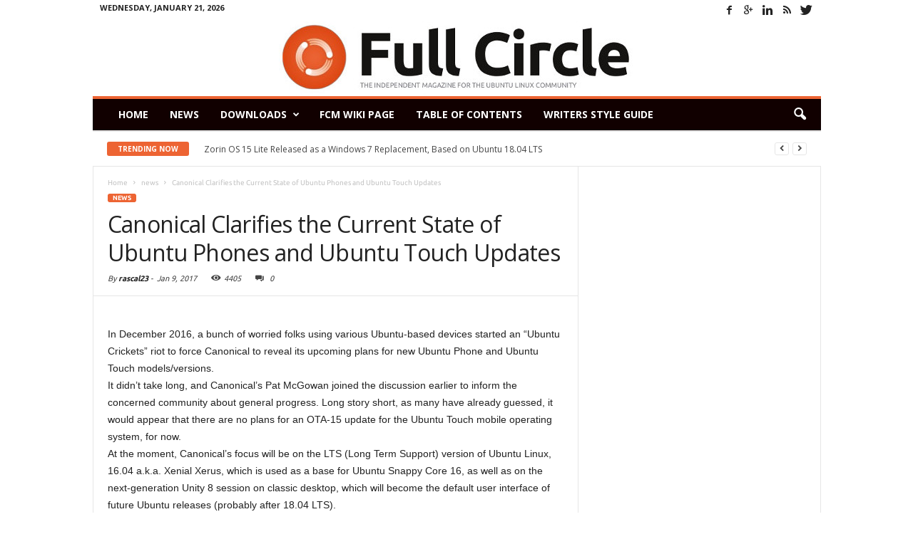

--- FILE ---
content_type: text/html; charset=UTF-8
request_url: https://legacy.fullcirclemagazine.org/2017/01/09/canonical-clarifies-the-current-state-of-ubuntu-phones-and-ubuntu-touch-updates/
body_size: 14954
content:
<!doctype html >
<!--[if IE 8]>    <html class="ie8" lang="en"> <![endif]-->
<!--[if IE 9]>    <html class="ie9" lang="en"> <![endif]-->
<!--[if gt IE 8]><!--> <html lang="en-US"> <!--<![endif]-->
<head>
    <title>Canonical Clarifies the Current State of Ubuntu Phones and Ubuntu Touch Updates | Full Circle Magazine</title>
    <meta charset="UTF-8" />
    <meta http-equiv="Content-Type" content="text/html; charset=UTF-8">
    <meta name="viewport" content="width=device-width, initial-scale=1.0">
    <link rel="pingback" href="https://legacy.fullcirclemagazine.org/xmlrpc.php" />
    <meta name='robots' content='max-image-preview:large' />
<meta name="author" content="rascal23">
<link rel="icon" type="image/png" href="https://www.legacy.fullcirclemagazine.org/wp-content/uploads/2015/06/fcm_favicon.png"><link rel='dns-prefetch' href='//stats.wp.com' />
<link rel='dns-prefetch' href='//fonts.googleapis.com' />
<link rel='dns-prefetch' href='//v0.wordpress.com' />
<link rel='preconnect' href='//i0.wp.com' />
<link rel='preconnect' href='//c0.wp.com' />
<link rel="alternate" type="application/rss+xml" title="Full Circle Magazine &raquo; Feed" href="https://legacy.fullcirclemagazine.org/feed/" />
<link rel="alternate" type="application/rss+xml" title="Full Circle Magazine &raquo; Comments Feed" href="https://legacy.fullcirclemagazine.org/comments/feed/" />
<style id='wp-img-auto-sizes-contain-inline-css' type='text/css'>
img:is([sizes=auto i],[sizes^="auto," i]){contain-intrinsic-size:3000px 1500px}
/*# sourceURL=wp-img-auto-sizes-contain-inline-css */
</style>
<link rel='stylesheet' id='sgr_main-css' href='https://legacy.fullcirclemagazine.org/wp-content/plugins/simple-google-recaptcha/sgr.css?ver=1643747657' type='text/css' media='all' />
<link rel='stylesheet' id='jetpack_related-posts-css' href='https://c0.wp.com/p/jetpack/15.4/modules/related-posts/related-posts.css' type='text/css' media='all' />
<link rel='stylesheet' id='pt-cv-public-style-css' href='https://legacy.fullcirclemagazine.org/wp-content/plugins/content-views-query-and-display-post-page/public/assets/css/cv.css?ver=4.2.1' type='text/css' media='all' />
<style id='wp-emoji-styles-inline-css' type='text/css'>

	img.wp-smiley, img.emoji {
		display: inline !important;
		border: none !important;
		box-shadow: none !important;
		height: 1em !important;
		width: 1em !important;
		margin: 0 0.07em !important;
		vertical-align: -0.1em !important;
		background: none !important;
		padding: 0 !important;
	}
/*# sourceURL=wp-emoji-styles-inline-css */
</style>
<style id='wp-block-library-inline-css' type='text/css'>
:root{--wp-block-synced-color:#7a00df;--wp-block-synced-color--rgb:122,0,223;--wp-bound-block-color:var(--wp-block-synced-color);--wp-editor-canvas-background:#ddd;--wp-admin-theme-color:#007cba;--wp-admin-theme-color--rgb:0,124,186;--wp-admin-theme-color-darker-10:#006ba1;--wp-admin-theme-color-darker-10--rgb:0,107,160.5;--wp-admin-theme-color-darker-20:#005a87;--wp-admin-theme-color-darker-20--rgb:0,90,135;--wp-admin-border-width-focus:2px}@media (min-resolution:192dpi){:root{--wp-admin-border-width-focus:1.5px}}.wp-element-button{cursor:pointer}:root .has-very-light-gray-background-color{background-color:#eee}:root .has-very-dark-gray-background-color{background-color:#313131}:root .has-very-light-gray-color{color:#eee}:root .has-very-dark-gray-color{color:#313131}:root .has-vivid-green-cyan-to-vivid-cyan-blue-gradient-background{background:linear-gradient(135deg,#00d084,#0693e3)}:root .has-purple-crush-gradient-background{background:linear-gradient(135deg,#34e2e4,#4721fb 50%,#ab1dfe)}:root .has-hazy-dawn-gradient-background{background:linear-gradient(135deg,#faaca8,#dad0ec)}:root .has-subdued-olive-gradient-background{background:linear-gradient(135deg,#fafae1,#67a671)}:root .has-atomic-cream-gradient-background{background:linear-gradient(135deg,#fdd79a,#004a59)}:root .has-nightshade-gradient-background{background:linear-gradient(135deg,#330968,#31cdcf)}:root .has-midnight-gradient-background{background:linear-gradient(135deg,#020381,#2874fc)}:root{--wp--preset--font-size--normal:16px;--wp--preset--font-size--huge:42px}.has-regular-font-size{font-size:1em}.has-larger-font-size{font-size:2.625em}.has-normal-font-size{font-size:var(--wp--preset--font-size--normal)}.has-huge-font-size{font-size:var(--wp--preset--font-size--huge)}.has-text-align-center{text-align:center}.has-text-align-left{text-align:left}.has-text-align-right{text-align:right}.has-fit-text{white-space:nowrap!important}#end-resizable-editor-section{display:none}.aligncenter{clear:both}.items-justified-left{justify-content:flex-start}.items-justified-center{justify-content:center}.items-justified-right{justify-content:flex-end}.items-justified-space-between{justify-content:space-between}.screen-reader-text{border:0;clip-path:inset(50%);height:1px;margin:-1px;overflow:hidden;padding:0;position:absolute;width:1px;word-wrap:normal!important}.screen-reader-text:focus{background-color:#ddd;clip-path:none;color:#444;display:block;font-size:1em;height:auto;left:5px;line-height:normal;padding:15px 23px 14px;text-decoration:none;top:5px;width:auto;z-index:100000}html :where(.has-border-color){border-style:solid}html :where([style*=border-top-color]){border-top-style:solid}html :where([style*=border-right-color]){border-right-style:solid}html :where([style*=border-bottom-color]){border-bottom-style:solid}html :where([style*=border-left-color]){border-left-style:solid}html :where([style*=border-width]){border-style:solid}html :where([style*=border-top-width]){border-top-style:solid}html :where([style*=border-right-width]){border-right-style:solid}html :where([style*=border-bottom-width]){border-bottom-style:solid}html :where([style*=border-left-width]){border-left-style:solid}html :where(img[class*=wp-image-]){height:auto;max-width:100%}:where(figure){margin:0 0 1em}html :where(.is-position-sticky){--wp-admin--admin-bar--position-offset:var(--wp-admin--admin-bar--height,0px)}@media screen and (max-width:600px){html :where(.is-position-sticky){--wp-admin--admin-bar--position-offset:0px}}

/*# sourceURL=wp-block-library-inline-css */
</style><style id='global-styles-inline-css' type='text/css'>
:root{--wp--preset--aspect-ratio--square: 1;--wp--preset--aspect-ratio--4-3: 4/3;--wp--preset--aspect-ratio--3-4: 3/4;--wp--preset--aspect-ratio--3-2: 3/2;--wp--preset--aspect-ratio--2-3: 2/3;--wp--preset--aspect-ratio--16-9: 16/9;--wp--preset--aspect-ratio--9-16: 9/16;--wp--preset--color--black: #000000;--wp--preset--color--cyan-bluish-gray: #abb8c3;--wp--preset--color--white: #ffffff;--wp--preset--color--pale-pink: #f78da7;--wp--preset--color--vivid-red: #cf2e2e;--wp--preset--color--luminous-vivid-orange: #ff6900;--wp--preset--color--luminous-vivid-amber: #fcb900;--wp--preset--color--light-green-cyan: #7bdcb5;--wp--preset--color--vivid-green-cyan: #00d084;--wp--preset--color--pale-cyan-blue: #8ed1fc;--wp--preset--color--vivid-cyan-blue: #0693e3;--wp--preset--color--vivid-purple: #9b51e0;--wp--preset--gradient--vivid-cyan-blue-to-vivid-purple: linear-gradient(135deg,rgb(6,147,227) 0%,rgb(155,81,224) 100%);--wp--preset--gradient--light-green-cyan-to-vivid-green-cyan: linear-gradient(135deg,rgb(122,220,180) 0%,rgb(0,208,130) 100%);--wp--preset--gradient--luminous-vivid-amber-to-luminous-vivid-orange: linear-gradient(135deg,rgb(252,185,0) 0%,rgb(255,105,0) 100%);--wp--preset--gradient--luminous-vivid-orange-to-vivid-red: linear-gradient(135deg,rgb(255,105,0) 0%,rgb(207,46,46) 100%);--wp--preset--gradient--very-light-gray-to-cyan-bluish-gray: linear-gradient(135deg,rgb(238,238,238) 0%,rgb(169,184,195) 100%);--wp--preset--gradient--cool-to-warm-spectrum: linear-gradient(135deg,rgb(74,234,220) 0%,rgb(151,120,209) 20%,rgb(207,42,186) 40%,rgb(238,44,130) 60%,rgb(251,105,98) 80%,rgb(254,248,76) 100%);--wp--preset--gradient--blush-light-purple: linear-gradient(135deg,rgb(255,206,236) 0%,rgb(152,150,240) 100%);--wp--preset--gradient--blush-bordeaux: linear-gradient(135deg,rgb(254,205,165) 0%,rgb(254,45,45) 50%,rgb(107,0,62) 100%);--wp--preset--gradient--luminous-dusk: linear-gradient(135deg,rgb(255,203,112) 0%,rgb(199,81,192) 50%,rgb(65,88,208) 100%);--wp--preset--gradient--pale-ocean: linear-gradient(135deg,rgb(255,245,203) 0%,rgb(182,227,212) 50%,rgb(51,167,181) 100%);--wp--preset--gradient--electric-grass: linear-gradient(135deg,rgb(202,248,128) 0%,rgb(113,206,126) 100%);--wp--preset--gradient--midnight: linear-gradient(135deg,rgb(2,3,129) 0%,rgb(40,116,252) 100%);--wp--preset--font-size--small: 13px;--wp--preset--font-size--medium: 20px;--wp--preset--font-size--large: 36px;--wp--preset--font-size--x-large: 42px;--wp--preset--spacing--20: 0.44rem;--wp--preset--spacing--30: 0.67rem;--wp--preset--spacing--40: 1rem;--wp--preset--spacing--50: 1.5rem;--wp--preset--spacing--60: 2.25rem;--wp--preset--spacing--70: 3.38rem;--wp--preset--spacing--80: 5.06rem;--wp--preset--shadow--natural: 6px 6px 9px rgba(0, 0, 0, 0.2);--wp--preset--shadow--deep: 12px 12px 50px rgba(0, 0, 0, 0.4);--wp--preset--shadow--sharp: 6px 6px 0px rgba(0, 0, 0, 0.2);--wp--preset--shadow--outlined: 6px 6px 0px -3px rgb(255, 255, 255), 6px 6px rgb(0, 0, 0);--wp--preset--shadow--crisp: 6px 6px 0px rgb(0, 0, 0);}:where(.is-layout-flex){gap: 0.5em;}:where(.is-layout-grid){gap: 0.5em;}body .is-layout-flex{display: flex;}.is-layout-flex{flex-wrap: wrap;align-items: center;}.is-layout-flex > :is(*, div){margin: 0;}body .is-layout-grid{display: grid;}.is-layout-grid > :is(*, div){margin: 0;}:where(.wp-block-columns.is-layout-flex){gap: 2em;}:where(.wp-block-columns.is-layout-grid){gap: 2em;}:where(.wp-block-post-template.is-layout-flex){gap: 1.25em;}:where(.wp-block-post-template.is-layout-grid){gap: 1.25em;}.has-black-color{color: var(--wp--preset--color--black) !important;}.has-cyan-bluish-gray-color{color: var(--wp--preset--color--cyan-bluish-gray) !important;}.has-white-color{color: var(--wp--preset--color--white) !important;}.has-pale-pink-color{color: var(--wp--preset--color--pale-pink) !important;}.has-vivid-red-color{color: var(--wp--preset--color--vivid-red) !important;}.has-luminous-vivid-orange-color{color: var(--wp--preset--color--luminous-vivid-orange) !important;}.has-luminous-vivid-amber-color{color: var(--wp--preset--color--luminous-vivid-amber) !important;}.has-light-green-cyan-color{color: var(--wp--preset--color--light-green-cyan) !important;}.has-vivid-green-cyan-color{color: var(--wp--preset--color--vivid-green-cyan) !important;}.has-pale-cyan-blue-color{color: var(--wp--preset--color--pale-cyan-blue) !important;}.has-vivid-cyan-blue-color{color: var(--wp--preset--color--vivid-cyan-blue) !important;}.has-vivid-purple-color{color: var(--wp--preset--color--vivid-purple) !important;}.has-black-background-color{background-color: var(--wp--preset--color--black) !important;}.has-cyan-bluish-gray-background-color{background-color: var(--wp--preset--color--cyan-bluish-gray) !important;}.has-white-background-color{background-color: var(--wp--preset--color--white) !important;}.has-pale-pink-background-color{background-color: var(--wp--preset--color--pale-pink) !important;}.has-vivid-red-background-color{background-color: var(--wp--preset--color--vivid-red) !important;}.has-luminous-vivid-orange-background-color{background-color: var(--wp--preset--color--luminous-vivid-orange) !important;}.has-luminous-vivid-amber-background-color{background-color: var(--wp--preset--color--luminous-vivid-amber) !important;}.has-light-green-cyan-background-color{background-color: var(--wp--preset--color--light-green-cyan) !important;}.has-vivid-green-cyan-background-color{background-color: var(--wp--preset--color--vivid-green-cyan) !important;}.has-pale-cyan-blue-background-color{background-color: var(--wp--preset--color--pale-cyan-blue) !important;}.has-vivid-cyan-blue-background-color{background-color: var(--wp--preset--color--vivid-cyan-blue) !important;}.has-vivid-purple-background-color{background-color: var(--wp--preset--color--vivid-purple) !important;}.has-black-border-color{border-color: var(--wp--preset--color--black) !important;}.has-cyan-bluish-gray-border-color{border-color: var(--wp--preset--color--cyan-bluish-gray) !important;}.has-white-border-color{border-color: var(--wp--preset--color--white) !important;}.has-pale-pink-border-color{border-color: var(--wp--preset--color--pale-pink) !important;}.has-vivid-red-border-color{border-color: var(--wp--preset--color--vivid-red) !important;}.has-luminous-vivid-orange-border-color{border-color: var(--wp--preset--color--luminous-vivid-orange) !important;}.has-luminous-vivid-amber-border-color{border-color: var(--wp--preset--color--luminous-vivid-amber) !important;}.has-light-green-cyan-border-color{border-color: var(--wp--preset--color--light-green-cyan) !important;}.has-vivid-green-cyan-border-color{border-color: var(--wp--preset--color--vivid-green-cyan) !important;}.has-pale-cyan-blue-border-color{border-color: var(--wp--preset--color--pale-cyan-blue) !important;}.has-vivid-cyan-blue-border-color{border-color: var(--wp--preset--color--vivid-cyan-blue) !important;}.has-vivid-purple-border-color{border-color: var(--wp--preset--color--vivid-purple) !important;}.has-vivid-cyan-blue-to-vivid-purple-gradient-background{background: var(--wp--preset--gradient--vivid-cyan-blue-to-vivid-purple) !important;}.has-light-green-cyan-to-vivid-green-cyan-gradient-background{background: var(--wp--preset--gradient--light-green-cyan-to-vivid-green-cyan) !important;}.has-luminous-vivid-amber-to-luminous-vivid-orange-gradient-background{background: var(--wp--preset--gradient--luminous-vivid-amber-to-luminous-vivid-orange) !important;}.has-luminous-vivid-orange-to-vivid-red-gradient-background{background: var(--wp--preset--gradient--luminous-vivid-orange-to-vivid-red) !important;}.has-very-light-gray-to-cyan-bluish-gray-gradient-background{background: var(--wp--preset--gradient--very-light-gray-to-cyan-bluish-gray) !important;}.has-cool-to-warm-spectrum-gradient-background{background: var(--wp--preset--gradient--cool-to-warm-spectrum) !important;}.has-blush-light-purple-gradient-background{background: var(--wp--preset--gradient--blush-light-purple) !important;}.has-blush-bordeaux-gradient-background{background: var(--wp--preset--gradient--blush-bordeaux) !important;}.has-luminous-dusk-gradient-background{background: var(--wp--preset--gradient--luminous-dusk) !important;}.has-pale-ocean-gradient-background{background: var(--wp--preset--gradient--pale-ocean) !important;}.has-electric-grass-gradient-background{background: var(--wp--preset--gradient--electric-grass) !important;}.has-midnight-gradient-background{background: var(--wp--preset--gradient--midnight) !important;}.has-small-font-size{font-size: var(--wp--preset--font-size--small) !important;}.has-medium-font-size{font-size: var(--wp--preset--font-size--medium) !important;}.has-large-font-size{font-size: var(--wp--preset--font-size--large) !important;}.has-x-large-font-size{font-size: var(--wp--preset--font-size--x-large) !important;}
/*# sourceURL=global-styles-inline-css */
</style>

<style id='classic-theme-styles-inline-css' type='text/css'>
/*! This file is auto-generated */
.wp-block-button__link{color:#fff;background-color:#32373c;border-radius:9999px;box-shadow:none;text-decoration:none;padding:calc(.667em + 2px) calc(1.333em + 2px);font-size:1.125em}.wp-block-file__button{background:#32373c;color:#fff;text-decoration:none}
/*# sourceURL=/wp-includes/css/classic-themes.min.css */
</style>
<link rel='stylesheet' id='google-font-opensans-css' href='https://fonts.googleapis.com/css?family=Open+Sans%3A300%2C400%2C600%2C700&#038;subset=latin%2Ccyrillic-ext%2Cgreek-ext%2Cgreek%2Cvietnamese%2Clatin-ext%2Ccyrillic&#038;ver=6.9' type='text/css' media='all' />
<link rel='stylesheet' id='google-roboto-cond-css' href='https://fonts.googleapis.com/css?family=Roboto+Condensed%3A300italic%2C400italic%2C700italic%2C400%2C300%2C700&#038;subset=latin%2Ccyrillic-ext%2Cgreek-ext%2Cgreek%2Cvietnamese%2Clatin-ext%2Ccyrillic&#038;ver=6.9' type='text/css' media='all' />
<link rel='stylesheet' id='parent-style-css' href='https://legacy.fullcirclemagazine.org/wp-content/themes/Newsmag/styles.min.css?ver=6.9' type='text/css' media='all' />
<link rel='stylesheet' id='js_composer_front-css' href='https://legacy.fullcirclemagazine.org/wp-content/plugins/js_composer/assets/css/js_composer.css?ver=4.4.4' type='text/css' media='all' />
<link rel='stylesheet' id='td-theme-css' href='https://legacy.fullcirclemagazine.org/wp-content/themes/Newsmag-child/style.css?ver=1.7.1' type='text/css' media='all' />
<link rel='stylesheet' id='sharedaddy-css' href='https://c0.wp.com/p/jetpack/15.4/modules/sharedaddy/sharing.css' type='text/css' media='all' />
<link rel='stylesheet' id='social-logos-css' href='https://c0.wp.com/p/jetpack/15.4/_inc/social-logos/social-logos.min.css' type='text/css' media='all' />
<script type="text/javascript" id="jetpack_related-posts-js-extra">
/* <![CDATA[ */
var related_posts_js_options = {"post_heading":"h4"};
//# sourceURL=jetpack_related-posts-js-extra
/* ]]> */
</script>
<script type="text/javascript" src="https://c0.wp.com/p/jetpack/15.4/_inc/build/related-posts/related-posts.min.js" id="jetpack_related-posts-js"></script>
<script type="text/javascript" src="https://c0.wp.com/c/6.9/wp-includes/js/jquery/jquery.min.js" id="jquery-core-js"></script>
<script type="text/javascript" src="https://c0.wp.com/c/6.9/wp-includes/js/jquery/jquery-migrate.min.js" id="jquery-migrate-js"></script>
<script type="text/javascript" id="sgr_main-js-extra">
/* <![CDATA[ */
var sgr_main = {"sgr_site_key":"6LdNWkIUAAAAAFCJSh672Xh7Nr1jBUnP66hJmLfz"};
//# sourceURL=sgr_main-js-extra
/* ]]> */
</script>
<script type='text/javascript' src='https://legacy.fullcirclemagazine.org/wp-content/plugins/bwp-minify/cache/minify-b1-sgr_main-50bfc06d55cc28c99fe3c9bfc15144fc.js'></script>
<link rel="https://api.w.org/" href="https://legacy.fullcirclemagazine.org/wp-json/" /><link rel="alternate" title="JSON" type="application/json" href="https://legacy.fullcirclemagazine.org/wp-json/wp/v2/posts/5536" /><link rel="EditURI" type="application/rsd+xml" title="RSD" href="https://legacy.fullcirclemagazine.org/xmlrpc.php?rsd" />
<meta name="generator" content="WordPress 6.9" />
<meta name="generator" content="Seriously Simple Podcasting 3.14.2" />
<link rel="canonical" href="https://legacy.fullcirclemagazine.org/2017/01/09/canonical-clarifies-the-current-state-of-ubuntu-phones-and-ubuntu-touch-updates/" />
<link rel='shortlink' href='https://wp.me/p8JplV-1ri' />

<link rel="alternate" type="application/rss+xml" title="Podcast RSS feed" href="http://feeds.feedburner.com/FullCircleWeeklyNews" />

<script type="text/javascript">var _gaq=_gaq||[];_gaq.push(["_setAccount","UA-19940523-1"]);_gaq.push(["_trackPageview"]);(function(){var ga=document.createElement("script");ga.type="text/javascript";ga.async=true;ga.src=("https:"==document.location.protocol?"https://ssl":"http://www")+".google-analytics.com/ga.js";var s=document.getElementsByTagName("script")[0];s.parentNode.insertBefore(ga,s);})();</script>	<style>img#wpstats{display:none}</style>
		<!--[if lt IE 9]><script src="https://html5shim.googlecode.com/svn/trunk/html5.js"></script><![endif]-->
    <meta name="generator" content="Powered by Visual Composer - drag and drop page builder for WordPress."/>
<!--[if IE 8]><link rel="stylesheet" type="text/css" href="https://legacy.fullcirclemagazine.org/wp-content/plugins/js_composer/assets/css/vc-ie8.css" media="screen"><![endif]--><meta name="description" content="In December 2016, a bunch of worried folks using various Ubuntu-based devices started an &quot;Ubuntu Crickets&quot; riot to force Canonical to reveal its upcoming plans for new Ubuntu Phone and Ubuntu Touch models/versions. It didn&#039;t take long, and Canonical&#039;s Pat McGowan joined the discussion earlier to inform the concerned community about general progress. Long story&hellip;" />

<!-- Jetpack Open Graph Tags -->
<meta property="og:type" content="article" />
<meta property="og:title" content="Canonical Clarifies the Current State of Ubuntu Phones and Ubuntu Touch Updates" />
<meta property="og:url" content="https://legacy.fullcirclemagazine.org/2017/01/09/canonical-clarifies-the-current-state-of-ubuntu-phones-and-ubuntu-touch-updates/" />
<meta property="og:description" content="In December 2016, a bunch of worried folks using various Ubuntu-based devices started an &#8220;Ubuntu Crickets&#8221; riot to force Canonical to reveal its upcoming plans for new Ubuntu Phone and …" />
<meta property="article:published_time" content="2017-01-09T17:52:53+00:00" />
<meta property="article:modified_time" content="2017-01-09T17:52:53+00:00" />
<meta property="og:site_name" content="Full Circle Magazine" />
<meta property="og:image" content="https://s0.wp.com/i/blank.jpg" />
<meta property="og:image:width" content="200" />
<meta property="og:image:height" content="200" />
<meta property="og:image:alt" content="" />
<meta property="og:locale" content="en_US" />
<meta name="twitter:text:title" content="Canonical Clarifies the Current State of Ubuntu Phones and Ubuntu Touch Updates" />
<meta name="twitter:card" content="summary" />

<!-- End Jetpack Open Graph Tags -->

<!-- JS generated by theme -->

<script>
    

var td_blocks = []; //here we store all the items for the current page

//td_block class - each ajax block uses a object of this class for requests
function td_block() {
    this.id = '';
    this.block_type = 1; //block type id (1-234 etc)
    this.atts = '';
    this.td_column_number = '';
    this.td_current_page = 1; //
    this.post_count = 0; //from wp
    this.found_posts = 0; //from wp
    this.max_num_pages = 0; //from wp
    this.td_filter_value = ''; //current live filter value
    this.td_filter_ui_uid = ''; //used to select a item from the drop down filter
    this.is_ajax_running = false;
    this.td_user_action = ''; // load more or infinite loader (used by the animation)
    this.header_color = '';
    this.ajax_pagination_infinite_stop = ''; //show load more at page x
}

    
var td_ad_background_click_link="";
var td_ad_background_click_target="";
var td_ajax_url="https:\/\/legacy.fullcirclemagazine.org\/wp-admin\/admin-ajax.php?td_theme_name=Newsmag&v=1.7.1";
var td_get_template_directory_uri="https:\/\/legacy.fullcirclemagazine.org\/wp-content\/themes\/Newsmag";
var tds_snap_menu="snap";
var tds_logo_on_sticky="";
var tds_header_style="7";
var td_search_url="https:\/\/legacy.fullcirclemagazine.org\/search\/";
var td_please_wait="Please wait...";
var td_email_user_pass_incorrect="User or password incorrect!";
var td_email_user_incorrect="Email or username incorrect!";
var td_email_incorrect="Email incorrect!";
var tds_more_articles_on_post_enable="";
var tds_more_articles_on_post_time_to_wait="";
var tds_more_articles_on_post_pages_distance_from_top=0;
var tds_theme_color_site_wide="#ed6433";
var tds_smart_sidebar="";
var td_magnific_popup_translation_tPrev="Previous (Left arrow key)";
var td_magnific_popup_translation_tNext="Next (Right arrow key)";
var td_magnific_popup_translation_tCounter="%curr% of %total%";
var td_magnific_popup_translation_ajax_tError="The content from %url% could not be loaded.";
var td_magnific_popup_translation_image_tError="The image #%curr% could not be loaded.";
</script>


<!-- Header style compiled by theme -->

<style>
    
.td-header-border:before,
    .td-trending-now-title,
    .td_block_mega_menu .td_mega_menu_sub_cats .cur-sub-cat,
    .td-post-category:hover,
    .td-header-style-2 .td-header-sp-logo,
    .sf-menu ul .td-menu-item > a:hover,
    .sf-menu ul .sfHover > a,
    .sf-menu ul .current-menu-ancestor > a,
    .sf-menu ul .current-category-ancestor > a,
    .sf-menu ul .current-menu-item > a,
    .td-next-prev-wrap a:hover i,
    .page-nav .current,
    .widget_calendar tfoot a:hover,
    .td-footer-container .widget_search .wpb_button:hover,
    .td-scroll-up-visible,
    .dropcap,
    .td-category a,
    input[type="submit"]:hover,
    .td-post-small-box a:hover,
    .td-404-sub-sub-title a:hover,
    .td-rating-bar-wrap div,
    .td_top_authors .td-active .td-author-post-count,
    .td_top_authors .td-active .td-author-comments-count,
    .td_smart_list_3 .td-sml3-top-controls i:hover,
    .td_smart_list_3 .td-sml3-bottom-controls i:hover,
    .td-mobile-close a,
    .td_wrapper_video_playlist .td_video_controls_playlist_wrapper,
    .td-read-more a:hover,
    .td-login-wrap .btn,
    .td_display_err,
    .td-header-style-6 .td-top-menu-full,
    #bbpress-forums button:hover,
    #bbpress-forums .bbp-pagination .current,
    .bbp_widget_login .button:hover,
    .header-search-wrap .td-drop-down-search .btn:hover,
    .td-post-text-content .more-link-wrap:hover a,
    #buddypress div.item-list-tabs ul li > a span,
    #buddypress div.item-list-tabs ul li > a:hover span,
    #buddypress input[type=submit]:hover,
    #buddypress a.button:hover span,
    #buddypress div.item-list-tabs ul li.selected a span,
    #buddypress div.item-list-tabs ul li.current a span,
    #buddypress input[type=submit]:focus {
        background-color: #ed6433;
    }

    @media (max-width: 767px) {
        .category .td-category a.td-current-sub-category {
            background-color: #ed6433 !important;
        }
    }

    .woocommerce .onsale,
    .woocommerce .woocommerce a.button:hover,
    .woocommerce-page .woocommerce .button:hover,
    .single-product .product .summary .cart .button:hover,
    .woocommerce .woocommerce .product a.button:hover,
    .woocommerce .product a.button:hover,
    .woocommerce .product #respond input#submit:hover,
    .woocommerce .checkout input#place_order:hover,
    .woocommerce .woocommerce.widget .button:hover,
    .woocommerce .woocommerce-message .button:hover,
    .woocommerce .woocommerce-error .button:hover,
    .woocommerce .woocommerce-info .button:hover,
    .woocommerce.widget .ui-slider .ui-slider-handle,
    .vc_btn-black:hover,
	.wpb_btn-black:hover,
	.item-list-tabs .feed:hover a {
    	background-color: #ed6433 !important;
    }

    .top-header-menu a:hover,
    .top-header-menu .menu-item-has-children li a:hover,
    .td_module_wrap:hover .entry-title a,
    .td_mod_mega_menu:hover .entry-title a,
    .footer-email-wrap a,
    .widget a:hover,
    .td-footer-container .widget_calendar #today,
    .td-category-pulldown-filter a.td-pulldown-category-filter-link:hover,
    .td-load-more-wrap a:hover,
    .td-post-next-prev-content a:hover,
    .td-author-name a:hover,
    .td-author-url a:hover,
    .td_mod_related_posts:hover .entry-title a,
    .td-search-query,
    .top-header-menu .current-menu-item > a,
    .top-header-menu .current-menu-ancestor > a,
    .header-search-wrap .td-drop-down-search .result-msg a:hover,
    .td_top_authors .td-active .td-authors-name a,
    .td-mobile-content li a:hover,
    .post blockquote p,
    .td-post-content blockquote p,
    .page blockquote p,
    .comment-list cite a:hover,
    .comment-list cite:hover,
    .comment-list .comment-reply-link:hover,
    a,
    .white-menu #td-header-menu .sf-menu > li > a:hover,
    .white-menu #td-header-menu .sf-menu > .current-menu-ancestor > a,
    .white-menu #td-header-menu .sf-menu > .current-menu-item > a,
    .td-stack-classic-blog .td-post-text-content .more-link-wrap:hover a,
    .td_quote_on_blocks,
    #bbpress-forums .bbp-forum-freshness a:hover,
    #bbpress-forums .bbp-topic-freshness a:hover,
    #bbpress-forums .bbp-forums-list li a:hover,
    #bbpress-forums .bbp-forum-title:hover,
    #bbpress-forums .bbp-topic-permalink:hover,
    #bbpress-forums .bbp-topic-started-by a:hover,
    #bbpress-forums .bbp-topic-started-in a:hover,
    #bbpress-forums .bbp-body .super-sticky li.bbp-topic-title .bbp-topic-permalink,
    #bbpress-forums .bbp-body .sticky li.bbp-topic-title .bbp-topic-permalink,
    #bbpress-forums #subscription-toggle a:hover,
    #bbpress-forums #favorite-toggle a:hover,
    .widget_display_replies .bbp-author-name,
    .widget_display_topics .bbp-author-name,
    .td-category-siblings .td-subcat-dropdown a.td-current-sub-category,
    .td-category-siblings .td-subcat-dropdown a:hover,
    .td-pulldown-filter-display-option:hover,
    .td-pulldown-filter-display-option .td-pulldown-filter-link:hover,
    .td_normal_slide .td-wrapper-pulldown-filter .td-pulldown-filter-list a:hover,
    #buddypress ul.item-list li div.item-title a:hover,
    .td_block_13 .td-pulldown-filter-list a:hover {
        color: #ed6433;
    }

    .td-stack-classic-blog .td-post-text-content .more-link-wrap:hover a {
        outline-color: #ed6433;
    }

    .td-mega-menu .wpb_content_element li a:hover,
    .td_login_tab_focus {
        color: #ed6433 !important;
    }

    .td-next-prev-wrap a:hover i,
    .page-nav .current,
    .widget_tag_cloud a:hover,
    .post .td_quote_box,
    .page .td_quote_box,
    .td-login-panel-title,
    #bbpress-forums .bbp-pagination .current {
        border-color: #ed6433;
    }

    .td_wrapper_video_playlist .td_video_currently_playing:after,
    .item-list-tabs .feed:hover {
        border-color: #ed6433 !important;
    }





    
    .td-header-main-menu {
        background-color: #110000;
    }
</style>

<script>
  (function(i,s,o,g,r,a,m){i['GoogleAnalyticsObject']=r;i[r]=i[r]||function(){
  (i[r].q=i[r].q||[]).push(arguments)},i[r].l=1*new Date();a=s.createElement(o),
  m=s.getElementsByTagName(o)[0];a.async=1;a.src=g;m.parentNode.insertBefore(a,m)
  })(window,document,'script','//www.google-analytics.com/analytics.js','ga');

  ga('create', 'UA-19940523-2', 'auto');
  ga('send', 'pageview');

</script><noscript><style> .wpb_animate_when_almost_visible { opacity: 1; }</style></noscript></head>


<body class="wp-singular post-template-default single single-post postid-5536 single-format-standard wp-theme-Newsmag wp-child-theme-Newsmag-child canonical-clarifies-the-current-state-of-ubuntu-phones-and-ubuntu-touch-updates wpb-js-composer js-comp-ver-4.4.4 vc_responsive td-full-layout" itemscope="itemscope" itemtype="https://schema.org/WebPage">

<div id="td-outer-wrap">

        <div class="td-scroll-up"><i class="td-icon-menu-up"></i></div>

    <div class="td-transition-content-and-menu td-mobile-nav-wrap">
        <div id="td-mobile-nav">
    <!-- mobile menu close -->
    <div class="td-mobile-close">
        <a href="#">CLOSE</a>
        <div class="td-nav-triangle"></div>
    </div>

    <div class="td-mobile-content">
        <div class="menu-download-child-container"><ul id="menu-download-child" class=""><li id="menu-item-3010" class="menu-item menu-item-type-custom menu-item-object-custom menu-item-first menu-item-3010"><a href="/">Home</a></li>
<li id="menu-item-3011" class="menu-item menu-item-type-post_type menu-item-object-page menu-item-home current_page_parent menu-item-3011"><a href="https://legacy.fullcirclemagazine.org/news/">News</a></li>
<li id="menu-item-3012" class="menu-item menu-item-type-custom menu-item-object-custom menu-item-has-children menu-item-3012"><a href="#">Downloads</a>
<ul class="sub-menu">
	<li id="menu-item-3013" class="menu-item menu-item-type-custom menu-item-object-custom menu-item-3013"><a href="/downloads">Download Past Issues</a></li>
	<li id="menu-item-3266" class="menu-item menu-item-type-custom menu-item-object-custom menu-item-3266"><a href="http://issuu.com/fullcirclemagazine">Read on Issuu</a></li>
	<li id="menu-item-3419" class="menu-item menu-item-type-custom menu-item-object-custom menu-item-3419"><a href="http://www.magzter.com/publishers/Full-Circle">Read on Magzter</a></li>
	<li id="menu-item-3014" class="menu-item menu-item-type-custom menu-item-object-custom menu-item-3014"><a href="https://www.legacy.fullcirclemagazine.org/podcast/">Download Podcasts</a></li>
	<li id="menu-item-3015" class="menu-item menu-item-type-custom menu-item-object-custom menu-item-3015"><a href="/special-editions/">Special Editions</a></li>
</ul>
</li>
<li id="menu-item-3016" class="menu-item menu-item-type-custom menu-item-object-custom menu-item-3016"><a href="http://wiki.ubuntu.com/UbuntuMagazine">FCM Wiki Page</a></li>
<li id="menu-item-3017" class="menu-item menu-item-type-custom menu-item-object-custom menu-item-3017"><a href="https://goo.gl/tpOKqm">Table of Contents</a></li>
<li id="menu-item-3018" class="menu-item menu-item-type-custom menu-item-object-custom menu-item-3018"><a href="https://docs.google.com/document/d/1nCy0yD7DBPvMdDzMRGLaKyvRlUyS7bLwjyRmqYPh270/edit?usp=sharing">Writers Style Guide</a></li>
</ul></div>    </div>
</div>    </div>

        <div class="td-transition-content-and-menu td-content-wrap">



<!--
Header style 7
-->

<div class="td-header-wrap td-header-container td-header-style-7">
    <div class="td-header-row td-header-top-menu">
        
<div class="td-header-sp-top-menu">

    <div class="td_data_time">Wednesday, January 21, 2026</div></div>
                <div class="td-header-sp-top-widget">
            <span class="td-social-icon-wrap"><a target="_blank" href="http://www.facebook.com/fullcirclemagazine" title="Facebook"><i class="td-icon-font td-icon-facebook"></i></a></span><span class="td-social-icon-wrap"><a target="_blank" href="https://plus.google.com/u/0/b/106110703145896462114/" title="Google+"><i class="td-icon-font td-icon-googleplus"></i></a></span><span class="td-social-icon-wrap"><a target="_blank" href="http://www.linkedin.com/company/full-circle-magazine" title="Linkedin"><i class="td-icon-font td-icon-linkedin"></i></a></span><span class="td-social-icon-wrap"><a target="_blank" href="https://www.legacy.fullcirclemagazine.org/feed/" title="RSS"><i class="td-icon-font td-icon-rss"></i></a></span><span class="td-social-icon-wrap"><a target="_blank" href="http://twitter.com/fullcirclemag" title="Twitter"><i class="td-icon-font td-icon-twitter"></i></a></span>        </div>
        </div>


    <div class="td-header-row td-header-header">
        <div class="td-header-sp-logo">
                    <a itemprop="url" href="https://legacy.fullcirclemagazine.org/"><img src="https://www.legacy.fullcirclemagazine.org/wp-content/uploads/2015/06/FCMlogo-sm.jpg" alt="Full Circle Magazine" title="The FREE monthly independent PDF magazine for the Ubuntu and Linux community."/></a>
        <meta itemprop="name" content="Full Circle Magazine">
            </div>
    </div>

    <div class="td-header-menu-wrap">
        <div class="td-header-row td-header-border td-header-main-menu">
            <div id="td-header-menu" role="navigation" itemscope="itemscope" itemtype="https://schema.org/SiteNavigationElement">
    <div id="td-top-mobile-toggle"><a href="#"><i class="td-icon-font td-icon-mobile"></i></a></div>
    <div class="td-main-menu-logo">
                <a itemprop="url" href="https://legacy.fullcirclemagazine.org/"><img src="https://www.legacy.fullcirclemagazine.org/wp-content/uploads/2015/06/FCMlogo-sm.jpg" alt="Full Circle Magazine" title="The FREE monthly independent PDF magazine for the Ubuntu and Linux community."/></a>
        <meta itemprop="name" content="Full Circle Magazine">
        </div>
    <div class="menu-download-child-container"><ul id="menu-download-child-1" class="sf-menu"><li class="menu-item menu-item-type-custom menu-item-object-custom menu-item-first td-menu-item td-normal-menu menu-item-3010"><a href="/">Home</a></li>
<li class="menu-item menu-item-type-post_type menu-item-object-page menu-item-home current_page_parent td-menu-item td-normal-menu menu-item-3011"><a href="https://legacy.fullcirclemagazine.org/news/">News</a></li>
<li class="menu-item menu-item-type-custom menu-item-object-custom menu-item-has-children td-menu-item td-normal-menu menu-item-3012"><a href="#">Downloads</a>
<ul class="sub-menu">
	<li class="menu-item menu-item-type-custom menu-item-object-custom td-menu-item td-normal-menu menu-item-3013"><a href="/downloads">Download Past Issues</a></li>
	<li class="menu-item menu-item-type-custom menu-item-object-custom td-menu-item td-normal-menu menu-item-3266"><a href="http://issuu.com/fullcirclemagazine">Read on Issuu</a></li>
	<li class="menu-item menu-item-type-custom menu-item-object-custom td-menu-item td-normal-menu menu-item-3419"><a href="http://www.magzter.com/publishers/Full-Circle">Read on Magzter</a></li>
	<li class="menu-item menu-item-type-custom menu-item-object-custom td-menu-item td-normal-menu menu-item-3014"><a href="https://www.legacy.fullcirclemagazine.org/podcast/">Download Podcasts</a></li>
	<li class="menu-item menu-item-type-custom menu-item-object-custom td-menu-item td-normal-menu menu-item-3015"><a href="/special-editions/">Special Editions</a></li>
</ul>
</li>
<li class="menu-item menu-item-type-custom menu-item-object-custom td-menu-item td-normal-menu menu-item-3016"><a href="http://wiki.ubuntu.com/UbuntuMagazine">FCM Wiki Page</a></li>
<li class="menu-item menu-item-type-custom menu-item-object-custom td-menu-item td-normal-menu menu-item-3017"><a href="https://goo.gl/tpOKqm">Table of Contents</a></li>
<li class="menu-item menu-item-type-custom menu-item-object-custom td-menu-item td-normal-menu menu-item-3018"><a href="https://docs.google.com/document/d/1nCy0yD7DBPvMdDzMRGLaKyvRlUyS7bLwjyRmqYPh270/edit?usp=sharing">Writers Style Guide</a></li>
</ul></div></div>

<div class="td-search-wrapper">
    <div id="td-top-search">
        <!-- Search -->
        <div class="header-search-wrap">
            <div class="dropdown header-search">
                <a id="td-header-search-button" href="#" role="button" class="dropdown-toggle " data-toggle="dropdown"><i class="td-icon-search"></i></a>
            </div>
        </div>
    </div>
</div>

<div class="header-search-wrap">
	<div class="dropdown header-search">
		<div class="td-drop-down-search" aria-labelledby="td-header-search-button">
			<form role="search" method="get" class="td-search-form" action="https://legacy.fullcirclemagazine.org/">
				<div class="td-head-form-search-wrap">
					<input class="needsclick" id="td-header-search" type="text" value="" name="s" autocomplete="off" /><input class="wpb_button wpb_btn-inverse btn" type="submit" id="td-header-search-top" value="Search" />
				</div>
			</form>
			<div id="td-aj-search"></div>
		</div>
	</div>
</div>        </div>
    </div>

    <div class="td-header-container">
        <div class="td-header-row td-header-header">
            <div class="td-header-sp-ads">
                
<div class="td-header-ad-wrap  td-ad-m td-ad-tp td-ad-p">
    

</div>
            </div>
        </div>
    </div>
</div><div class="td-container"><script>var block_td_uid_1_69705ef1cd588 = new td_block();
block_td_uid_1_69705ef1cd588.id = "td_uid_1_69705ef1cd588";
block_td_uid_1_69705ef1cd588.atts = '{"category_id":"98","limit":"5","class":"td_block_id_3752530721 td_uid_1_69705ef1cd588_rand"}';
block_td_uid_1_69705ef1cd588.td_column_number = "1";
block_td_uid_1_69705ef1cd588.block_type = "td_block_trending_now";
block_td_uid_1_69705ef1cd588.post_count = "5";
block_td_uid_1_69705ef1cd588.found_posts = "2082";
block_td_uid_1_69705ef1cd588.max_num_pages = "417";
block_td_uid_1_69705ef1cd588.header_color = "";
block_td_uid_1_69705ef1cd588.ajax_pagination_infinite_stop = "";
td_blocks.push(block_td_uid_1_69705ef1cd588);
</script><div class="td_block_wrap td_block_trending_now td_block_id_3752530721 td_uid_1_69705ef1cd588_rand td-pb-border-top"><div id=td_uid_1_69705ef1cd588 class="td_block_inner">

	<div class="td-block-row"><div class="td-trending-now-wrapper" id="td_uid_2_69705ef1d2005" data-start=""><div class="td-trending-now-title">Trending Now</div><div class="td-trending-now-display-area">
        <div class="td_module_trending_now td_module_wrap td_module_no_thumb td-trending-now-post-0 td-trending-now-post" itemscope itemtype="https://schema.org/Article">

            <h3 itemprop="name" class="entry-title td-module-title"><a itemprop="url" href="https://legacy.fullcirclemagazine.org/2019/11/22/zorin-os-15-lite-released-as-a-windows-7-replacement-based-on-ubuntu-18-04-lts/" rel="bookmark" title="Zorin OS 15 Lite Released as a Windows 7 Replacement, Based on Ubuntu 18.04 LTS">Zorin OS 15 Lite Released as a Windows 7 Replacement, Based on Ubuntu 18.04 LTS</a></h3>
            <meta itemprop="author" content = "rascal23"><meta itemprop="interactionCount" content="UserComments:0"/>        </div>

        
        <div class="td_module_trending_now td_module_wrap td_module_no_thumb td-trending-now-post-1 td-trending-now-post" itemscope itemtype="https://schema.org/Article">

            <h3 itemprop="name" class="entry-title td-module-title"><a itemprop="url" href="https://legacy.fullcirclemagazine.org/2019/11/22/system76-will-build-its-own-linux-laptops-from-january-2020/" rel="bookmark" title="System76 Will Build Its Own Linux Laptops From January 2020">System76 Will Build Its Own Linux Laptops From January 2020</a></h3>
            <meta itemprop="author" content = "rascal23"><meta itemprop="interactionCount" content="UserComments:0"/>        </div>

        
        <div class="td_module_trending_now td_module_wrap td_module_no_thumb td-trending-now-post-2 td-trending-now-post" itemscope itemtype="https://schema.org/Article">

            <h3 itemprop="name" class="entry-title td-module-title"><a itemprop="url" href="https://legacy.fullcirclemagazine.org/2019/11/21/ipfire-open-source-linux-firewall-gets-improved-and-faster-qos/" rel="bookmark" title="IPFire Open-Source Linux Firewall Gets Improved and Faster QoS">IPFire Open-Source Linux Firewall Gets Improved and Faster QoS</a></h3>
            <meta itemprop="author" content = "rascal23"><meta itemprop="interactionCount" content="UserComments:0"/>        </div>

        
        <div class="td_module_trending_now td_module_wrap td_module_no_thumb td-trending-now-post-3 td-trending-now-post" itemscope itemtype="https://schema.org/Article">

            <h3 itemprop="name" class="entry-title td-module-title"><a itemprop="url" href="https://legacy.fullcirclemagazine.org/2019/11/21/linux-servers-running-webmin-app-targeted-by-ddos-attacks/" rel="bookmark" title="Linux Servers Running Webmin App Targeted By DDoS Attacks">Linux Servers Running Webmin App Targeted By DDoS Attacks</a></h3>
            <meta itemprop="author" content = "rascal23"><meta itemprop="interactionCount" content="UserComments:0"/>        </div>

        
        <div class="td_module_trending_now td_module_wrap td_module_no_thumb td-trending-now-post-4 td-trending-now-post" itemscope itemtype="https://schema.org/Article">

            <h3 itemprop="name" class="entry-title td-module-title"><a itemprop="url" href="https://legacy.fullcirclemagazine.org/2019/11/20/nextcry-ransomware-goes-after-linux-servers/" rel="bookmark" title="NextCry Ransomware Goes After Linux Servers">NextCry Ransomware Goes After Linux Servers</a></h3>
            <meta itemprop="author" content = "rascal23"><meta itemprop="interactionCount" content="UserComments:0"/>        </div>

        </div><div class="td-next-prev-wrap"><a href="#"
                                  class="td_ajax-prev-pagex td-trending-now-nav-left"
                                  data-wrapper-id="td_uid_2_69705ef1d2005"
                                  data-moving="left"
                                  data-control-start=""><i class="td-icon-menu-left"></i></a><a href="#"
                                  class="td_ajax-next-pagex td-trending-now-nav-right"
                                  data-wrapper-id="td_uid_2_69705ef1d2005"
                                  data-moving="right"
                                  data-control-start=""><i class="td-icon-menu-right"></i></a></div></div></div><!--./row-fluid--></div></div> <!-- ./block --></div>
    <div class="td-container td-post-template-default">
        <div class="td-container-border">
            <div class="td-pb-row">
                                            <div class="td-pb-span8 td-main-content" role="main">
                                <div class="td-ss-main-content">
                                    

    <article id="post-5536" class="post-5536 post type-post status-publish format-standard hentry category-news" itemscope itemtype="https://schema.org/Article">
        <div class="td-post-header td-pb-padding-side">
            <div class="entry-crumbs"><span itemscope itemtype="http://data-vocabulary.org/Breadcrumb"><a title="" class="entry-crumb" itemprop="url" href="https://legacy.fullcirclemagazine.org/"><span itemprop="title">Home</span></a></span> <i class="td-icon-right td-bread-sep"></i> <span itemscope itemtype="http://data-vocabulary.org/Breadcrumb"><a title="View all posts in news" class="entry-crumb" itemprop="url" href="https://legacy.fullcirclemagazine.org/category/news/"><span itemprop="title">news</span></a></span> <i class="td-icon-right td-bread-sep"></i> <span itemscope itemtype="http://data-vocabulary.org/Breadcrumb"><meta itemprop="title" content = "Canonical Clarifies the Current State of Ubuntu Phones and Ubuntu Touch Updates"><meta itemprop="url" content = "https://legacy.fullcirclemagazine.org/2017/01/09/canonical-clarifies-the-current-state-of-ubuntu-phones-and-ubuntu-touch-updates/">Canonical Clarifies the Current State of Ubuntu Phones and Ubuntu Touch Updates</span></div>
            <ul class="td-category"><li class="entry-category"><a  href="https://legacy.fullcirclemagazine.org/category/news/">news</a></li></ul>
            <header>
                <h1 itemprop="name" class="entry-title">Canonical Clarifies the Current State of Ubuntu Phones and Ubuntu Touch Updates</h1>

                

                <div class="meta-info">

                    <div class="td-post-author-name">By <a itemprop="author" href="https://legacy.fullcirclemagazine.org/author/rascal23/">rascal23</a> - </div>                    <div class="td-post-date"><time  itemprop="dateCreated" class="entry-date updated td-module-date" datetime="2017-01-09T17:52:53+00:00" >Jan 9, 2017</time><meta itemprop="interactionCount" content="UserComments:0"/></div>                    <div class="td-post-views"><i class="td-icon-views"></i><span class="td-nr-views-5536">4405</span></div>                    <div class="td-post-comments"><a href="https://legacy.fullcirclemagazine.org/2017/01/09/canonical-clarifies-the-current-state-of-ubuntu-phones-and-ubuntu-touch-updates/#respond"><i class="td-icon-comments"></i>0</a></div>                </div>
            </header>


        </div>

        

        <div class="td-post-content td-pb-padding-side">

        
        <div class="td-a-rec td-a-rec-id-content_top "></div><div class="td-a-rec td-a-rec-id-content_inline "></div><p>In December 2016, a bunch of worried folks using various Ubuntu-based devices started an &#8220;Ubuntu Crickets&#8221; riot to force Canonical to reveal its upcoming plans for new Ubuntu Phone and Ubuntu Touch models/versions.<br />
It didn&#8217;t take long, and Canonical&#8217;s Pat McGowan joined the discussion earlier to inform the concerned community about general progress. Long story short, as many have already guessed, it would appear that there are no plans for an OTA-15 update for the Ubuntu Touch mobile operating system, for now.<br />
At the moment, Canonical&#8217;s focus will be on the LTS (Long Term Support) version of Ubuntu Linux, 16.04 a.k.a. Xenial Xerus, which is used as a base for Ubuntu Snappy Core 16, as well as on the next-generation Unity 8 session on classic desktop, which will become the default user interface of future Ubuntu releases (probably after 18.04 LTS).<br />
Also today, Canonical&#8217;s Amrisha dropped the big news that the company will be present at Mobile World Congress (MWC) 2017 to showcase their latest IoT and cloud innovations. Mobile World Congress (MWC) 2017 is taking place between February 27 and March 2, as usual, in the Mobile World Capital Barcelona, Spain.</p>
<p>Source: <a href="http://news.softpedia.com/news/canonical-clarifies-the-current-state-of-ubuntu-phones-and-ubuntu-touch-updates-511577.shtml">http://news.softpedia.com/news/canonical-clarifies-the-current-state-of-ubuntu-phones-and-ubuntu-touch-updates-511577.shtml</a><br />
Submitted by: Arnfried Walbrecht</p>
<div class="sharedaddy sd-sharing-enabled"><div class="robots-nocontent sd-block sd-social sd-social-icon sd-sharing"><h3 class="sd-title">Share this:</h3><div class="sd-content"><ul><li class="share-twitter"><a rel="nofollow noopener noreferrer"
				data-shared="sharing-twitter-5536"
				class="share-twitter sd-button share-icon no-text"
				href="https://legacy.fullcirclemagazine.org/2017/01/09/canonical-clarifies-the-current-state-of-ubuntu-phones-and-ubuntu-touch-updates/?share=twitter"
				target="_blank"
				aria-labelledby="sharing-twitter-5536"
				>
				<span id="sharing-twitter-5536" hidden>Click to share on X (Opens in new window)</span>
				<span>X</span>
			</a></li><li class="share-facebook"><a rel="nofollow noopener noreferrer"
				data-shared="sharing-facebook-5536"
				class="share-facebook sd-button share-icon no-text"
				href="https://legacy.fullcirclemagazine.org/2017/01/09/canonical-clarifies-the-current-state-of-ubuntu-phones-and-ubuntu-touch-updates/?share=facebook"
				target="_blank"
				aria-labelledby="sharing-facebook-5536"
				>
				<span id="sharing-facebook-5536" hidden>Click to share on Facebook (Opens in new window)</span>
				<span>Facebook</span>
			</a></li><li class="share-end"></li></ul></div></div></div>
<div id='jp-relatedposts' class='jp-relatedposts' >
	<h3 class="jp-relatedposts-headline"><em>Related</em></h3>
</div><div class="td-a-rec td-a-rec-id-content_bottom "></div>        </div>


        <footer>
                        
            <div class="td-post-source-tags td-pb-padding-side">
                                            </div>

                        <div class="td-block-row td-post-next-prev"><div class="td-block-span6 td-post-prev-post"><div class="td-post-next-prev-content"><span>Previous article</span><a href="https://legacy.fullcirclemagazine.org/2017/01/09/firefox-developer-edition-now-available-as-a-flatpak-for-fedora-25-ubuntu-16-10/">Firefox Developer Edition Now Available as a Flatpak for Fedora 25, Ubuntu 16.10</a></div></div><div class="td-next-prev-separator"></div><div class="td-block-span6 td-post-next-post"><div class="td-post-next-prev-content"><span>Next article</span><a href="https://legacy.fullcirclemagazine.org/2017/01/09/firmware-updates-for-ubuntu-phones-on-hold/">Firmware updates for Ubuntu phones on hold</a></div></div></div>            <div class="td-author-name vcard author" style="display: none"><span class="fn"><a href="https://legacy.fullcirclemagazine.org/author/">rascal23</a></span></div>	        <meta itemprop="author" content = "rascal23"><meta itemprop="interactionCount" content="UserComments:0"/>        </footer>

    </article> <!-- /.post -->

    <script>var block_td_uid_3_69705ef1d560d = new td_block();
block_td_uid_3_69705ef1d560d.id = "td_uid_3_69705ef1d560d";
block_td_uid_3_69705ef1d560d.atts = '{"limit":3,"ajax_pagination":"next_prev","live_filter":"cur_post_same_categories","td_ajax_filter_type":"td_custom_related","class":"td_block_id_319535097 td_uid_3_69705ef1d560d_rand","td_column_number":3,"live_filter_cur_post_id":5536,"live_filter_cur_post_author":"48181"}';
block_td_uid_3_69705ef1d560d.td_column_number = "3";
block_td_uid_3_69705ef1d560d.block_type = "td_block_related_posts";
block_td_uid_3_69705ef1d560d.post_count = "3";
block_td_uid_3_69705ef1d560d.found_posts = "2081";
block_td_uid_3_69705ef1d560d.max_num_pages = "694";
block_td_uid_3_69705ef1d560d.header_color = "";
block_td_uid_3_69705ef1d560d.ajax_pagination_infinite_stop = "";
td_blocks.push(block_td_uid_3_69705ef1d560d);
</script><div class="td_block_wrap td_block_related_posts td_block_id_319535097 td_uid_3_69705ef1d560d_rand td-pb-border-top"><h4 class="td-related-title"><a id="td_uid_4_69705ef1d9d13" class="td-related-left td-cur-simple-item" data-td_filter_value="" data-td_block_id="td_uid_3_69705ef1d560d" href="#">RELATED ARTICLES</a><a id="td_uid_5_69705ef1d9d1c" class="td-related-right" data-td_filter_value="td_related_more_from_author" data-td_block_id="td_uid_3_69705ef1d560d" href="#">MORE FROM AUTHOR</a></h4><div id=td_uid_3_69705ef1d560d class="td_block_inner">

	<div class="td-related-row">

	<div class="td-related-span4">

        <div class="td_module_related_posts td-animation-stack td_module_no_thumb td_mod_related_posts">
            <div class="td-module-image">
                                            </div>
            <div class="item-details">
                <h3 itemprop="name" class="entry-title td-module-title"><a itemprop="url" href="https://legacy.fullcirclemagazine.org/2019/11/22/zorin-os-15-lite-released-as-a-windows-7-replacement-based-on-ubuntu-18-04-lts/" rel="bookmark" title="Zorin OS 15 Lite Released as a Windows 7 Replacement, Based on Ubuntu 18.04 LTS">Zorin OS 15 Lite Released as a Windows 7 Replacement, Based on Ubuntu 18.04 LTS</a></h3>            </div>
        </div>
        
	</div> <!-- ./td-related-span4 -->

	<div class="td-related-span4">

        <div class="td_module_related_posts td-animation-stack td_module_no_thumb td_mod_related_posts">
            <div class="td-module-image">
                                            </div>
            <div class="item-details">
                <h3 itemprop="name" class="entry-title td-module-title"><a itemprop="url" href="https://legacy.fullcirclemagazine.org/2019/11/22/system76-will-build-its-own-linux-laptops-from-january-2020/" rel="bookmark" title="System76 Will Build Its Own Linux Laptops From January 2020">System76 Will Build Its Own Linux Laptops From January 2020</a></h3>            </div>
        </div>
        
	</div> <!-- ./td-related-span4 -->

	<div class="td-related-span4">

        <div class="td_module_related_posts td-animation-stack td_module_no_thumb td_mod_related_posts">
            <div class="td-module-image">
                                            </div>
            <div class="item-details">
                <h3 itemprop="name" class="entry-title td-module-title"><a itemprop="url" href="https://legacy.fullcirclemagazine.org/2019/11/21/ipfire-open-source-linux-firewall-gets-improved-and-faster-qos/" rel="bookmark" title="IPFire Open-Source Linux Firewall Gets Improved and Faster QoS">IPFire Open-Source Linux Firewall Gets Improved and Faster QoS</a></h3>            </div>
        </div>
        
	</div> <!-- ./td-related-span4 --></div><!--./row-fluid--></div><div class="td-next-prev-wrap"><a href="#" class="td-ajax-prev-page ajax-page-disabled" id="prev-page-td_uid_3_69705ef1d560d" data-td_block_id="td_uid_3_69705ef1d560d"><i class="td-icon-font td-icon-menu-left"></i></a><a href="#"  class="td-ajax-next-page" id="next-page-td_uid_3_69705ef1d560d" data-td_block_id="td_uid_3_69705ef1d560d"><i class="td-icon-font td-icon-menu-right"></i></a></div></div> <!-- ./block -->
                        <div class="comments" id="comments">
                            
                                <div class="td-comments-title-wrap td-pb-padding-side">
                                                                        <h4><span>NO COMMENTS</span></h4>
                                </div>

                                
                            
	                            <p class="td-pb-padding-side">Comments are closed.</p>

                            
                                                                                </div> <!-- /.content -->


                                </div>
                            </div>
                            <div class="td-pb-span4 td-main-sidebar" role="complementary">
                                <div class="td-ss-main-sidebar">
                                                                    </div>
                            </div>
                                    </div> <!-- /.td-pb-row -->
        </div>
    </div> <!-- /.td-container -->

<!-- Footer -->





<!-- Sub Footer -->
    <div class="td-sub-footer-container td-container td-container-border td-add-border">
        <div class="td-pb-row">
            <div class="td-pb-span4 td-sub-footer-copy">
                <div class="td-pb-padding-side">
                    All material in our PDFs are Creative Commons Share Alike                </div>
            </div>

            <div class="td-pb-span8 td-sub-footer-menu">
                <div class="td-pb-padding-side">
                                    </div>
            </div>
        </div>
    </div>
    </div><!--close content div-->
</div><!--close td-outer-wrap-->



<script type="speculationrules">
{"prefetch":[{"source":"document","where":{"and":[{"href_matches":"/*"},{"not":{"href_matches":["/wp-*.php","/wp-admin/*","/wp-content/uploads/*","/wp-content/*","/wp-content/plugins/*","/wp-content/themes/Newsmag-child/*","/wp-content/themes/Newsmag/*","/*\\?(.+)"]}},{"not":{"selector_matches":"a[rel~=\"nofollow\"]"}},{"not":{"selector_matches":".no-prefetch, .no-prefetch a"}}]},"eagerness":"conservative"}]}
</script>


    <!--

        Theme: Newsmag by tagDiv 2015
        Version: 1.7.1 (rara)
        Deploy mode: deploy
        
        uid: 69705ef1dc951
    -->

    
<!-- Custom css form theme panel -->
<style type="text/css" media="screen">
/* custom css theme panel */
.issuetable a[href$=".pdf"]:after {
    content: " (PDF)";
}

html body {
    background-color: white;
}

body .td-excerpt {
    overflow: hidden;
}

div#gcaptcha {
    transform:scale(0.77);
    -webkit-transform:scale(0.77); 
    transform-origin:0 0;
    -webkit-transform-origin:0 0;
}

@media screen and (max-width: 46em) {
    .issuuembed img {
        max-width: 100% !important;
        max-height: 100% !important;
    }

    .issuuembed {
        width: auto !important;
    }
}

@-moz-document url-prefix() { 
  .issuetable {
    table-layout: fixed;
  }
  .issuetable td:nth-child(n) {
     width: 75%;
  }
  .issuetable td:nth-child(2n) {
      width: 25%;
  }
}
</style>


	<script type="text/javascript">
		window.WPCOM_sharing_counts = {"https://legacy.fullcirclemagazine.org/2017/01/09/canonical-clarifies-the-current-state-of-ubuntu-phones-and-ubuntu-touch-updates/":5536};
	</script>
				<script type="text/javascript" id="pt-cv-content-views-script-js-extra">
/* <![CDATA[ */
var PT_CV_PUBLIC = {"_prefix":"pt-cv-","page_to_show":"5","_nonce":"1e29750890","is_admin":"","is_mobile":"","ajaxurl":"https://legacy.fullcirclemagazine.org/wp-admin/admin-ajax.php","lang":"","loading_image_src":"[data-uri]"};
var PT_CV_PAGINATION = {"first":"\u00ab","prev":"\u2039","next":"\u203a","last":"\u00bb","goto_first":"Go to first page","goto_prev":"Go to previous page","goto_next":"Go to next page","goto_last":"Go to last page","current_page":"Current page is","goto_page":"Go to page"};
//# sourceURL=pt-cv-content-views-script-js-extra
/* ]]> */
</script>
<script type='text/javascript' src='https://legacy.fullcirclemagazine.org/wp-content/plugins/bwp-minify/cache/minify-b1-pt-cv-content-views-script-defe480442c5876bd8af6357597dba72.js'></script>
<script type="text/javascript" src="https://c0.wp.com/c/6.9/wp-includes/js/comment-reply.min.js" id="comment-reply-js" async="async" data-wp-strategy="async" fetchpriority="low"></script>
<script type="text/javascript" id="jetpack-stats-js-before">
/* <![CDATA[ */
_stq = window._stq || [];
_stq.push([ "view", {"v":"ext","blog":"129032907","post":"5536","tz":"0","srv":"legacy.fullcirclemagazine.org","j":"1:15.4"} ]);
_stq.push([ "clickTrackerInit", "129032907", "5536" ]);
//# sourceURL=jetpack-stats-js-before
/* ]]> */
</script>
<script type="text/javascript" src="https://stats.wp.com/e-202604.js" id="jetpack-stats-js" defer="defer" data-wp-strategy="defer"></script>
<script type="text/javascript" id="sharing-js-js-extra">
/* <![CDATA[ */
var sharing_js_options = {"lang":"en","counts":"1","is_stats_active":"1"};
//# sourceURL=sharing-js-js-extra
/* ]]> */
</script>
<script type="text/javascript" src="https://c0.wp.com/p/jetpack/15.4/_inc/build/sharedaddy/sharing.min.js" id="sharing-js-js"></script>
<script type="text/javascript" id="sharing-js-js-after">
/* <![CDATA[ */
var windowOpen;
			( function () {
				function matches( el, sel ) {
					return !! (
						el.matches && el.matches( sel ) ||
						el.msMatchesSelector && el.msMatchesSelector( sel )
					);
				}

				document.body.addEventListener( 'click', function ( event ) {
					if ( ! event.target ) {
						return;
					}

					var el;
					if ( matches( event.target, 'a.share-twitter' ) ) {
						el = event.target;
					} else if ( event.target.parentNode && matches( event.target.parentNode, 'a.share-twitter' ) ) {
						el = event.target.parentNode;
					}

					if ( el ) {
						event.preventDefault();

						// If there's another sharing window open, close it.
						if ( typeof windowOpen !== 'undefined' ) {
							windowOpen.close();
						}
						windowOpen = window.open( el.getAttribute( 'href' ), 'wpcomtwitter', 'menubar=1,resizable=1,width=600,height=350' );
						return false;
					}
				} );
			} )();
var windowOpen;
			( function () {
				function matches( el, sel ) {
					return !! (
						el.matches && el.matches( sel ) ||
						el.msMatchesSelector && el.msMatchesSelector( sel )
					);
				}

				document.body.addEventListener( 'click', function ( event ) {
					if ( ! event.target ) {
						return;
					}

					var el;
					if ( matches( event.target, 'a.share-facebook' ) ) {
						el = event.target;
					} else if ( event.target.parentNode && matches( event.target.parentNode, 'a.share-facebook' ) ) {
						el = event.target.parentNode;
					}

					if ( el ) {
						event.preventDefault();

						// If there's another sharing window open, close it.
						if ( typeof windowOpen !== 'undefined' ) {
							windowOpen.close();
						}
						windowOpen = window.open( el.getAttribute( 'href' ), 'wpcomfacebook', 'menubar=1,resizable=1,width=600,height=400' );
						return false;
					}
				} );
			} )();
//# sourceURL=sharing-js-js-after
/* ]]> */
</script>
<script id="wp-emoji-settings" type="application/json">
{"baseUrl":"https://s.w.org/images/core/emoji/17.0.2/72x72/","ext":".png","svgUrl":"https://s.w.org/images/core/emoji/17.0.2/svg/","svgExt":".svg","source":{"concatemoji":"https://legacy.fullcirclemagazine.org/wp-includes/js/wp-emoji-release.min.js?ver=6.9"}}
</script>
<script type="module">
/* <![CDATA[ */
/*! This file is auto-generated */
const a=JSON.parse(document.getElementById("wp-emoji-settings").textContent),o=(window._wpemojiSettings=a,"wpEmojiSettingsSupports"),s=["flag","emoji"];function i(e){try{var t={supportTests:e,timestamp:(new Date).valueOf()};sessionStorage.setItem(o,JSON.stringify(t))}catch(e){}}function c(e,t,n){e.clearRect(0,0,e.canvas.width,e.canvas.height),e.fillText(t,0,0);t=new Uint32Array(e.getImageData(0,0,e.canvas.width,e.canvas.height).data);e.clearRect(0,0,e.canvas.width,e.canvas.height),e.fillText(n,0,0);const a=new Uint32Array(e.getImageData(0,0,e.canvas.width,e.canvas.height).data);return t.every((e,t)=>e===a[t])}function p(e,t){e.clearRect(0,0,e.canvas.width,e.canvas.height),e.fillText(t,0,0);var n=e.getImageData(16,16,1,1);for(let e=0;e<n.data.length;e++)if(0!==n.data[e])return!1;return!0}function u(e,t,n,a){switch(t){case"flag":return n(e,"\ud83c\udff3\ufe0f\u200d\u26a7\ufe0f","\ud83c\udff3\ufe0f\u200b\u26a7\ufe0f")?!1:!n(e,"\ud83c\udde8\ud83c\uddf6","\ud83c\udde8\u200b\ud83c\uddf6")&&!n(e,"\ud83c\udff4\udb40\udc67\udb40\udc62\udb40\udc65\udb40\udc6e\udb40\udc67\udb40\udc7f","\ud83c\udff4\u200b\udb40\udc67\u200b\udb40\udc62\u200b\udb40\udc65\u200b\udb40\udc6e\u200b\udb40\udc67\u200b\udb40\udc7f");case"emoji":return!a(e,"\ud83e\u1fac8")}return!1}function f(e,t,n,a){let r;const o=(r="undefined"!=typeof WorkerGlobalScope&&self instanceof WorkerGlobalScope?new OffscreenCanvas(300,150):document.createElement("canvas")).getContext("2d",{willReadFrequently:!0}),s=(o.textBaseline="top",o.font="600 32px Arial",{});return e.forEach(e=>{s[e]=t(o,e,n,a)}),s}function r(e){var t=document.createElement("script");t.src=e,t.defer=!0,document.head.appendChild(t)}a.supports={everything:!0,everythingExceptFlag:!0},new Promise(t=>{let n=function(){try{var e=JSON.parse(sessionStorage.getItem(o));if("object"==typeof e&&"number"==typeof e.timestamp&&(new Date).valueOf()<e.timestamp+604800&&"object"==typeof e.supportTests)return e.supportTests}catch(e){}return null}();if(!n){if("undefined"!=typeof Worker&&"undefined"!=typeof OffscreenCanvas&&"undefined"!=typeof URL&&URL.createObjectURL&&"undefined"!=typeof Blob)try{var e="postMessage("+f.toString()+"("+[JSON.stringify(s),u.toString(),c.toString(),p.toString()].join(",")+"));",a=new Blob([e],{type:"text/javascript"});const r=new Worker(URL.createObjectURL(a),{name:"wpTestEmojiSupports"});return void(r.onmessage=e=>{i(n=e.data),r.terminate(),t(n)})}catch(e){}i(n=f(s,u,c,p))}t(n)}).then(e=>{for(const n in e)a.supports[n]=e[n],a.supports.everything=a.supports.everything&&a.supports[n],"flag"!==n&&(a.supports.everythingExceptFlag=a.supports.everythingExceptFlag&&a.supports[n]);var t;a.supports.everythingExceptFlag=a.supports.everythingExceptFlag&&!a.supports.flag,a.supports.everything||((t=a.source||{}).concatemoji?r(t.concatemoji):t.wpemoji&&t.twemoji&&(r(t.twemoji),r(t.wpemoji)))});
//# sourceURL=https://legacy.fullcirclemagazine.org/wp-includes/js/wp-emoji-loader.min.js
/* ]]> */
</script>

<!-- JS generated by theme -->

<script>
    
</script>

</body>
</html>